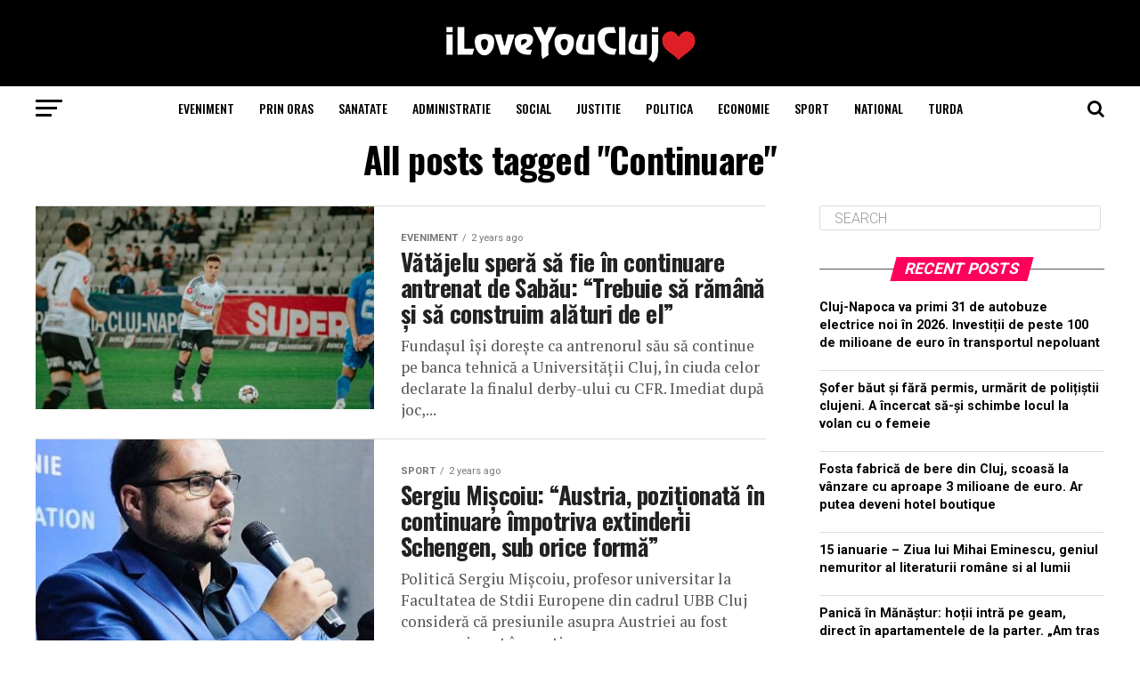

--- FILE ---
content_type: text/html; charset=utf-8
request_url: https://www.google.com/recaptcha/api2/aframe
body_size: 267
content:
<!DOCTYPE HTML><html><head><meta http-equiv="content-type" content="text/html; charset=UTF-8"></head><body><script nonce="wSGcwk1orXPI6QPkcPlQYQ">/** Anti-fraud and anti-abuse applications only. See google.com/recaptcha */ try{var clients={'sodar':'https://pagead2.googlesyndication.com/pagead/sodar?'};window.addEventListener("message",function(a){try{if(a.source===window.parent){var b=JSON.parse(a.data);var c=clients[b['id']];if(c){var d=document.createElement('img');d.src=c+b['params']+'&rc='+(localStorage.getItem("rc::a")?sessionStorage.getItem("rc::b"):"");window.document.body.appendChild(d);sessionStorage.setItem("rc::e",parseInt(sessionStorage.getItem("rc::e")||0)+1);localStorage.setItem("rc::h",'1768605763167');}}}catch(b){}});window.parent.postMessage("_grecaptcha_ready", "*");}catch(b){}</script></body></html>